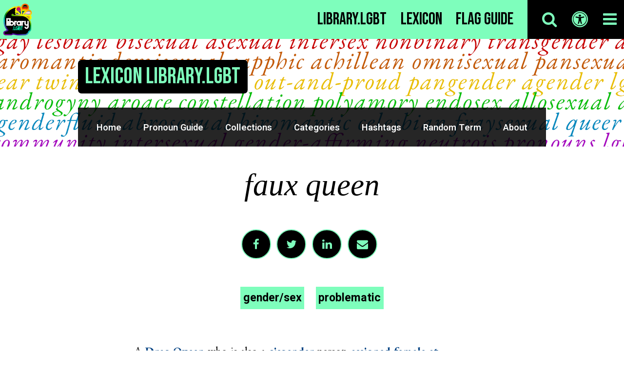

--- FILE ---
content_type: text/html; charset=UTF-8
request_url: https://lexicon.library.lgbt/definitions/faux-queen/
body_size: 8979
content:
<head>
<meta property="og:title" content="faux queen | definition by Lexicon Library.LGBT" />
       <meta property="og:image" content="https://lexicon.library.lgbt/wp-content/uploads/sites/3/2022/02/flagheader-1.png" />

<meta property="og:description" content="" />
<meta property="og:sitename" content="Library.LGBT" />
<meta property="og:type" content="website" />

<meta property="twitter:title" content="faux queen | definition by Lexicon Library.LGBT" />
       <meta property="og:image" content="https://lexicon.library.lgbt/wp-content/uploads/sites/3/2022/02/flagheader-1.png" />

<meta property="twitter:description" content="" />

<head>
    <title>faux queen | definition by Lexicon Library.LGBT</title>
</head><meta name='robots' content='max-image-preview:large' />
<link rel="alternate" type="application/rss+xml" title="Lexicon Library.LGBT &raquo; faux queen Comments Feed" href="https://lexicon.library.lgbt/definitions/faux-queen/feed/" />
<link rel="alternate" title="oEmbed (JSON)" type="application/json+oembed" href="https://lexicon.library.lgbt/wp-json/oembed/1.0/embed?url=https%3A%2F%2Flexicon.library.lgbt%2Fdefinitions%2Ffaux-queen%2F" />
<link rel="alternate" title="oEmbed (XML)" type="text/xml+oembed" href="https://lexicon.library.lgbt/wp-json/oembed/1.0/embed?url=https%3A%2F%2Flexicon.library.lgbt%2Fdefinitions%2Ffaux-queen%2F&#038;format=xml" />
<style id='wp-img-auto-sizes-contain-inline-css' type='text/css'>
img:is([sizes=auto i],[sizes^="auto," i]){contain-intrinsic-size:3000px 1500px}
/*# sourceURL=wp-img-auto-sizes-contain-inline-css */
</style>
<style id='wp-emoji-styles-inline-css' type='text/css'>

	img.wp-smiley, img.emoji {
		display: inline !important;
		border: none !important;
		box-shadow: none !important;
		height: 1em !important;
		width: 1em !important;
		margin: 0 0.07em !important;
		vertical-align: -0.1em !important;
		background: none !important;
		padding: 0 !important;
	}
/*# sourceURL=wp-emoji-styles-inline-css */
</style>
<style id='wp-block-library-inline-css' type='text/css'>
:root{--wp-block-synced-color:#7a00df;--wp-block-synced-color--rgb:122,0,223;--wp-bound-block-color:var(--wp-block-synced-color);--wp-editor-canvas-background:#ddd;--wp-admin-theme-color:#007cba;--wp-admin-theme-color--rgb:0,124,186;--wp-admin-theme-color-darker-10:#006ba1;--wp-admin-theme-color-darker-10--rgb:0,107,160.5;--wp-admin-theme-color-darker-20:#005a87;--wp-admin-theme-color-darker-20--rgb:0,90,135;--wp-admin-border-width-focus:2px}@media (min-resolution:192dpi){:root{--wp-admin-border-width-focus:1.5px}}.wp-element-button{cursor:pointer}:root .has-very-light-gray-background-color{background-color:#eee}:root .has-very-dark-gray-background-color{background-color:#313131}:root .has-very-light-gray-color{color:#eee}:root .has-very-dark-gray-color{color:#313131}:root .has-vivid-green-cyan-to-vivid-cyan-blue-gradient-background{background:linear-gradient(135deg,#00d084,#0693e3)}:root .has-purple-crush-gradient-background{background:linear-gradient(135deg,#34e2e4,#4721fb 50%,#ab1dfe)}:root .has-hazy-dawn-gradient-background{background:linear-gradient(135deg,#faaca8,#dad0ec)}:root .has-subdued-olive-gradient-background{background:linear-gradient(135deg,#fafae1,#67a671)}:root .has-atomic-cream-gradient-background{background:linear-gradient(135deg,#fdd79a,#004a59)}:root .has-nightshade-gradient-background{background:linear-gradient(135deg,#330968,#31cdcf)}:root .has-midnight-gradient-background{background:linear-gradient(135deg,#020381,#2874fc)}:root{--wp--preset--font-size--normal:16px;--wp--preset--font-size--huge:42px}.has-regular-font-size{font-size:1em}.has-larger-font-size{font-size:2.625em}.has-normal-font-size{font-size:var(--wp--preset--font-size--normal)}.has-huge-font-size{font-size:var(--wp--preset--font-size--huge)}.has-text-align-center{text-align:center}.has-text-align-left{text-align:left}.has-text-align-right{text-align:right}.has-fit-text{white-space:nowrap!important}#end-resizable-editor-section{display:none}.aligncenter{clear:both}.items-justified-left{justify-content:flex-start}.items-justified-center{justify-content:center}.items-justified-right{justify-content:flex-end}.items-justified-space-between{justify-content:space-between}.screen-reader-text{border:0;clip-path:inset(50%);height:1px;margin:-1px;overflow:hidden;padding:0;position:absolute;width:1px;word-wrap:normal!important}.screen-reader-text:focus{background-color:#ddd;clip-path:none;color:#444;display:block;font-size:1em;height:auto;left:5px;line-height:normal;padding:15px 23px 14px;text-decoration:none;top:5px;width:auto;z-index:100000}html :where(.has-border-color){border-style:solid}html :where([style*=border-top-color]){border-top-style:solid}html :where([style*=border-right-color]){border-right-style:solid}html :where([style*=border-bottom-color]){border-bottom-style:solid}html :where([style*=border-left-color]){border-left-style:solid}html :where([style*=border-width]){border-style:solid}html :where([style*=border-top-width]){border-top-style:solid}html :where([style*=border-right-width]){border-right-style:solid}html :where([style*=border-bottom-width]){border-bottom-style:solid}html :where([style*=border-left-width]){border-left-style:solid}html :where(img[class*=wp-image-]){height:auto;max-width:100%}:where(figure){margin:0 0 1em}html :where(.is-position-sticky){--wp-admin--admin-bar--position-offset:var(--wp-admin--admin-bar--height,0px)}@media screen and (max-width:600px){html :where(.is-position-sticky){--wp-admin--admin-bar--position-offset:0px}}
/*wp_block_styles_on_demand_placeholder:696bdb725b3fc*/
/*# sourceURL=wp-block-library-inline-css */
</style>
<style id='classic-theme-styles-inline-css' type='text/css'>
/*! This file is auto-generated */
.wp-block-button__link{color:#fff;background-color:#32373c;border-radius:9999px;box-shadow:none;text-decoration:none;padding:calc(.667em + 2px) calc(1.333em + 2px);font-size:1.125em}.wp-block-file__button{background:#32373c;color:#fff;text-decoration:none}
/*# sourceURL=/wp-includes/css/classic-themes.min.css */
</style>
<link rel="https://api.w.org/" href="https://lexicon.library.lgbt/wp-json/" /><link rel="alternate" title="JSON" type="application/json" href="https://lexicon.library.lgbt/wp-json/wp/v2/definitions/2332" /><link rel="EditURI" type="application/rsd+xml" title="RSD" href="https://lexicon.library.lgbt/xmlrpc.php?rsd" />
<meta name="generator" content="WordPress 6.9" />
<link rel="canonical" href="https://lexicon.library.lgbt/definitions/faux-queen/" />
<link rel='shortlink' href='https://lexicon.library.lgbt/?p=2332' />
<style type="text/css" id="custom-background-css">
body.custom-background { background-image: url("https://lexicon.library.lgbt/wp-content/uploads/sites/3/2022/02/flagheader-1.png"); background-position: left top; background-size: auto; background-repeat: repeat; background-attachment: scroll; }
</style>
	<link rel="icon" href="https://lexicon.library.lgbt/wp-content/uploads/sites/3/2022/01/cropped-LIBRARY-VARIATION-pink-32x32.png" sizes="32x32" />
<link rel="icon" href="https://lexicon.library.lgbt/wp-content/uploads/sites/3/2022/01/cropped-LIBRARY-VARIATION-pink-192x192.png" sizes="192x192" />
<link rel="apple-touch-icon" href="https://lexicon.library.lgbt/wp-content/uploads/sites/3/2022/01/cropped-LIBRARY-VARIATION-pink-180x180.png" />
<meta name="msapplication-TileImage" content="https://lexicon.library.lgbt/wp-content/uploads/sites/3/2022/01/cropped-LIBRARY-VARIATION-pink-270x270.png" />

<link rel="preconnect" href="https://fonts.googleapis.com">
<link rel="preconnect" href="https://fonts.gstatic.com" crossorigin>
<link href="https://fonts.googleapis.com/css2?family=Bebas+Neue&family=EB+Garamond:ital,wght@0,400;0,500;0,600;0,700;0,800;1,400;1,500;1,600;1,700;1,800&family=Heebo:wght@100;200;300;400;500;600;700;800;900&display=swap" rel="stylesheet">

<link href="https://lexicon.library.lgbt/wp-content/themes/LibraryLGBT%20-%202022/library22parent/style.css" rel = "stylesheet">

<link href="https://lexicon.library.lgbt/wp-content/themes/LibraryLGBT%20-%202022/library22parent/style-landscape.css" rel = "stylesheet" media="screen and (orientation: landscape) and (min-width: 1000px)">

<link href="https://lexicon.library.lgbt/wp-content/themes/LibraryLGBT%20-%202022/library22parent/style-portrait.css" rel = "stylesheet" media="screen and (orientation: landscape) and (max-width: 1000px), screen and (orientation:portrait)">

<link href="https://lexicon.library.lgbt/wp-content/themes/LibraryLGBT%20-%202022/library22parent/style-print.css" rel = "stylesheet" media="print">

<link href="https://lexicon.library.lgbt/wp-content/themes/LibraryLGBT%20-%202022/lexicon22/var.css" rel = "stylesheet" media="screen">

<link href="https://lexicon.library.lgbt/wp-content/themes/LibraryLGBT%20-%202022/library22parent/blocks/basic-landscape.css" rel = "stylesheet" media="screen and (orientation: landscape) and (min-width: 1000px)">
<link href="https://lexicon.library.lgbt/wp-content/themes/LibraryLGBT%20-%202022/library22parent/blocks/basic-landscape-mobile.css" rel = "stylesheet" media="screen and (orientation: landscape) and (max-width: 1000px), screen and (orientation:portrait)">


 <meta name="viewport" content="width=device-width, initial-scale=1">
 <script src="https://ajax.googleapis.com/ajax/libs/jquery/3.5.1/jquery.min.js"></script>
<link rel="stylesheet" href="https://cdnjs.cloudflare.com/ajax/libs/font-awesome/4.7.0/css/font-awesome.min.css">

                            
        <body onload="
switch_fontfamilystyle('fontfamily-default');
switch_fontsizestyle('fontsize-1x4em');
switch_spacingstyle('spacing-normal');
switch_explicitstyle('explicit-hidden');
switch_printstyle('print-standard');
switch_searchviewstyle('searchview-full');
switch_contrastmodestyle('contrastmode-standard');
">
<script>
    // *** TO BE CUSTOMISED ***

var fontsizestyle_fontsizecookie_name = "fontsizestyle" ;
var fontsizestyle_cookie_duration = 30 ;
var fontsizestyle_domain = "library.lgbt" ;

// *** END OF CUSTOMISABLE SECTION ***
// You do not need to customise anything below this line

function switch_fontsizestyle ( fontsizecss_title )
{
// You may use this script on your site free of charge provided
// you do not remove this notice or the URL below. Script from
// https://www.thesitewizard.com/javascripts/change-style-sheets.shtml
  var xfontsizex, fontsizelink_tag ;
  for (xfontsizex = 0, fontsizelink_tag = document.getElementsByClassName("stylesheet-fontsize-choose") ;
    xfontsizex < fontsizelink_tag.length ; xfontsizex++ ) {
    if ((fontsizelink_tag[xfontsizex].rel.indexOf( "stylesheet" ) != -1) &&
      fontsizelink_tag[xfontsizex].title) {
      fontsizelink_tag[xfontsizex].disabled = true ;
      if (fontsizelink_tag[xfontsizex].title == fontsizecss_title) {
        fontsizelink_tag[xfontsizex].disabled = false ;
      }
    }
    set_fontsizecookie( fontsizestyle_fontsizecookie_name, fontsizecss_title,
      fontsizestyle_cookie_duration, fontsizestyle_domain );
  }
}
function set_fontsizestyle_from_cookie()
{
  var fontsizecss_title = get_cookie( fontsizestyle_fontsizecookie_name );
  if (fontsizecss_title.length) {
    switch_fontsizestyle( fontsizecss_title );
  }
}
function set_fontsizecookie ( fontsizecookie_name, fontsizecookie_value,
    lifespan_in_days, valid_domain )
{
    // https://www.thesitewizard.com/javascripts/cookies.shtml
    var fontsizedomain_string = valid_domain ?
                       ("; domain=" + valid_domain) : '' ;
    document.cookie = fontsizecookie_name +
                       "=" + encodeURIComponent( fontsizecookie_value ) +
                       "; max-age=" + 60 * 60 *
                       24 * lifespan_in_days +
                       "; path=/" + fontsizedomain_string ;
}

</script><script>
    // *** TO BE CUSTOMISED ***

var contrastmodestyle_contrastmodecookie_name = "contrastmodestyle" ;
var contrastmodestyle_cookie_duration = 30 ;
var contrastmodestyle_domain = "library.lgbt" ;

// *** END OF CUSTOMISABLE SECTION ***
// You do not need to customise anything below this line

function switch_contrastmodestyle ( contrastmodecss_title )
{
// You may use this script on your site free of charge provided
// you do not remove this notice or the URL below. Script from
// https://www.thesitewizard.com/javascripts/change-style-sheets.shtml
  var xcontrastmodex, contrastmodelink_tag ;
  for (xcontrastmodex = 0, contrastmodelink_tag = document.getElementsByClassName("stylesheet-contrastmode-choose") ;
    xcontrastmodex < contrastmodelink_tag.length ; xcontrastmodex++ ) {
    if ((contrastmodelink_tag[xcontrastmodex].rel.indexOf( "stylesheet" ) != -1) &&
      contrastmodelink_tag[xcontrastmodex].title) {
      contrastmodelink_tag[xcontrastmodex].disabled = true ;
      if (contrastmodelink_tag[xcontrastmodex].title == contrastmodecss_title) {
        contrastmodelink_tag[xcontrastmodex].disabled = false ;
      }
    }
    set_contrastmodecookie( contrastmodestyle_contrastmodecookie_name, contrastmodecss_title,
      contrastmodestyle_cookie_duration, contrastmodestyle_domain );
  }
}
function set_contrastmodestyle_from_cookie()
{
  var contrastmodecss_title = get_cookie( contrastmodestyle_contrastmodecookie_name );
  if (contrastmodecss_title.length) {
    switch_contrastmodestyle( contrastmodecss_title );
  }
}
function set_contrastmodecookie ( contrastmodecookie_name, contrastmodecookie_value,
    lifespan_in_days, valid_domain )
{
    // https://www.thesitewizard.com/javascripts/cookies.shtml
    var contrastmodedomain_string = valid_domain ?
                       ("; domain=" + valid_domain) : '' ;
    document.cookie = contrastmodecookie_name +
                       "=" + encodeURIComponent( contrastmodecookie_value ) +
                       "; max-age=" + 60 * 60 *
                       24 * lifespan_in_days +
                       "; path=/" + contrastmodedomain_string ;
}

</script><script>
    // *** TO BE CUSTOMISED ***

var fontfamilystyle_fontfamilycookie_name = "fontfamilystyle" ;
var fontfamilystyle_cookie_duration = 30 ;
var fontfamilystyle_domain = "library.lgbt" ;

// *** END OF CUSTOMISABLE SECTION ***
// You do not need to customise anything below this line

function switch_fontfamilystyle ( fontfamilycss_title )
{
// You may use this script on your site free of charge provided
// you do not remove this notice or the URL below. Script from
// https://www.thesitewizard.com/javascripts/change-style-sheets.shtml
  var xfontfamilyx, fontfamilylink_tag ;
  for (xfontfamilyx = 0, fontfamilylink_tag = document.getElementsByClassName("stylesheet-fontfamily-choose") ;
    xfontfamilyx < fontfamilylink_tag.length ; xfontfamilyx++ ) {
    if ((fontfamilylink_tag[xfontfamilyx].rel.indexOf( "stylesheet" ) != -1) &&
      fontfamilylink_tag[xfontfamilyx].title) {
      fontfamilylink_tag[xfontfamilyx].disabled = true ;
      if (fontfamilylink_tag[xfontfamilyx].title == fontfamilycss_title) {
        fontfamilylink_tag[xfontfamilyx].disabled = false ;
      }
    }
    set_fontfamilycookie( fontfamilystyle_fontfamilycookie_name, fontfamilycss_title,
      fontfamilystyle_cookie_duration, fontfamilystyle_domain );
  }
}
function set_fontfamilystyle_from_cookie()
{
  var fontfamilycss_title = get_cookie( fontfamilystyle_fontfamilycookie_name );
  if (fontfamilycss_title.length) {
    switch_fontfamilystyle( fontfamilycss_title );
  }
}
function set_fontfamilycookie ( fontfamilycookie_name, fontfamilycookie_value,
    lifespan_in_days, valid_domain )
{
    // https://www.thesitewizard.com/javascripts/cookies.shtml
    var fontfamilydomain_string = valid_domain ?
                       ("; domain=" + valid_domain) : '' ;
    document.cookie = fontfamilycookie_name +
                       "=" + encodeURIComponent( fontfamilycookie_value ) +
                       "; max-age=" + 60 * 60 *
                       24 * lifespan_in_days +
                       "; path=/" + fontfamilydomain_string ;
}

</script><script>
    // *** TO BE CUSTOMISED ***

var spacingstyle_spacingcookie_name = "spacingstyle" ;
var spacingstyle_cookie_duration = 30 ;
var spacingstyle_domain = "library.lgbt" ;

// *** END OF CUSTOMISABLE SECTION ***
// You do not need to customise anything below this line

function switch_spacingstyle ( spacingcss_title )
{
// You may use this script on your site free of charge provided
// you do not remove this notice or the URL below. Script from
// https://www.thesitewizard.com/javascripts/change-style-sheets.shtml
  var xspacingx, spacinglink_tag ;
  for (xspacingx = 0, spacinglink_tag = document.getElementsByClassName("stylesheet-spacing-choose") ;
    xspacingx < spacinglink_tag.length ; xspacingx++ ) {
    if ((spacinglink_tag[xspacingx].rel.indexOf( "stylesheet" ) != -1) &&
      spacinglink_tag[xspacingx].title) {
      spacinglink_tag[xspacingx].disabled = true ;
      if (spacinglink_tag[xspacingx].title == spacingcss_title) {
        spacinglink_tag[xspacingx].disabled = false ;
      }
    }
    set_spacingcookie( spacingstyle_spacingcookie_name, spacingcss_title,
      spacingstyle_cookie_duration, spacingstyle_domain );
  }
}
function set_spacingstyle_from_cookie()
{
  var spacingcss_title = get_cookie( spacingstyle_spacingcookie_name );
  if (spacingcss_title.length) {
    switch_spacingstyle( spacingcss_title );
  }
}
function set_spacingcookie ( spacingcookie_name, spacingcookie_value,
    lifespan_in_days, valid_domain )
{
    // https://www.thesitewizard.com/javascripts/cookies.shtml
    var spacingdomain_string = valid_domain ?
                       ("; domain=" + valid_domain) : '' ;
    document.cookie = spacingcookie_name +
                       "=" + encodeURIComponent( spacingcookie_value ) +
                       "; max-age=" + 60 * 60 *
                       24 * lifespan_in_days +
                       "; path=/" + spacingdomain_string ;
}

</script><script>
    // *** TO BE CUSTOMISED ***

var printstyle_printcookie_name = "printstyle" ;
var printstyle_cookie_duration = 30 ;
var printstyle_domain = "library.lgbt" ;

// *** END OF CUSTOMISABLE SECTION ***
// You do not need to customise anything below this line

function switch_printstyle ( printcss_title )
{
// You may use this script on your site free of charge provided
// you do not remove this notice or the URL below. Script from
// https://www.thesitewizard.com/javascripts/change-style-sheets.shtml
  var xprintx, printlink_tag ;
  for (xprintx = 0, printlink_tag = document.getElementsByClassName("stylesheet-print-choose") ;
    xprintx < printlink_tag.length ; xprintx++ ) {
    if ((printlink_tag[xprintx].rel.indexOf( "stylesheet" ) != -1) &&
      printlink_tag[xprintx].title) {
      printlink_tag[xprintx].disabled = true ;
      if (printlink_tag[xprintx].title == printcss_title) {
        printlink_tag[xprintx].disabled = false ;
      }
    }
    set_printcookie( printstyle_printcookie_name, printcss_title,
      printstyle_cookie_duration, printstyle_domain );
  }
}
function set_printstyle_from_cookie()
{
  var printcss_title = get_cookie( printstyle_printcookie_name );
  if (printcss_title.length) {
    switch_printstyle( printcss_title );
  }
}
function set_printcookie ( printcookie_name, printcookie_value,
    lifespan_in_days, valid_domain )
{
    // https://www.thesitewizard.com/javascripts/cookies.shtml
    var printdomain_string = valid_domain ?
                       ("; domain=" + valid_domain) : '' ;
    document.cookie = printcookie_name +
                       "=" + encodeURIComponent( printcookie_value ) +
                       "; max-age=" + 60 * 60 *
                       24 * lifespan_in_days +
                       "; path=/" + printdomain_string ;
}

</script><script>
    // *** TO BE CUSTOMISED ***

var explicitstyle_explicitcookie_name = "explicitstyle" ;
var explicitstyle_cookie_duration = 30 ;
var explicitstyle_domain = "library.lgbt" ;

// *** END OF CUSTOMISABLE SECTION ***
// You do not need to customise anything below this line

function switch_explicitstyle ( explicitcss_title )
{
// You may use this script on your site free of charge provided
// you do not remove this notice or the URL below. Script from
// https://www.thesitewizard.com/javascripts/change-style-sheets.shtml
  var xexplicitx, explicitlink_tag ;
  for (xexplicitx = 0, explicitlink_tag = document.getElementsByClassName("stylesheet-explicit-choose") ;
    xexplicitx < explicitlink_tag.length ; xexplicitx++ ) {
    if ((explicitlink_tag[xexplicitx].rel.indexOf( "stylesheet" ) != -1) &&
      explicitlink_tag[xexplicitx].title) {
      explicitlink_tag[xexplicitx].disabled = true ;
      if (explicitlink_tag[xexplicitx].title == explicitcss_title) {
        explicitlink_tag[xexplicitx].disabled = false ;
      }
    }
    set_explicitcookie( explicitstyle_explicitcookie_name, explicitcss_title,
      explicitstyle_cookie_duration, explicitstyle_domain );
  }
}
function set_explicitstyle_from_cookie()
{
  var explicitcss_title = get_cookie( explicitstyle_explicitcookie_name );
  if (explicitcss_title.length) {
    switch_explicitstyle( explicitcss_title );
  }
}
function set_explicitcookie ( explicitcookie_name, explicitcookie_value,
    lifespan_in_days, valid_domain )
{
    // https://www.thesitewizard.com/javascripts/cookies.shtml
    var explicitdomain_string = valid_domain ?
                       ("; domain=" + valid_domain) : '' ;
    document.cookie = explicitcookie_name +
                       "=" + encodeURIComponent( explicitcookie_value ) +
                       "; max-age=" + 60 * 60 *
                       24 * lifespan_in_days +
                       "; path=/" + explicitdomain_string ;
}

</script>
<script>
    // *** TO BE CUSTOMISED ***

var explicitstyle_explicitcookie_name = "explicitstyle" ;
var explicitstyle_cookie_duration = 30 ;
var explicitstyle_domain = "library.lgbt" ;

// *** END OF CUSTOMISABLE SECTION ***
// You do not need to customise anything below this line

function switch_explicitstyle ( explicitcss_title )
{
// You may use this script on your site free of charge provided
// you do not remove this notice or the URL below. Script from
// https://www.thesitewizard.com/javascripts/change-style-sheets.shtml
  var xexplicitx, explicitlink_tag ;
  for (xexplicitx = 0, explicitlink_tag = document.getElementsByClassName("stylesheet-explicit-choose") ;
    xexplicitx < explicitlink_tag.length ; xexplicitx++ ) {
    if ((explicitlink_tag[xexplicitx].rel.indexOf( "stylesheet" ) != -1) &&
      explicitlink_tag[xexplicitx].title) {
      explicitlink_tag[xexplicitx].disabled = true ;
      if (explicitlink_tag[xexplicitx].title == explicitcss_title) {
        explicitlink_tag[xexplicitx].disabled = false ;
      }
    }
    set_explicitcookie( explicitstyle_explicitcookie_name, explicitcss_title,
      explicitstyle_cookie_duration, explicitstyle_domain );
  }
}
function set_explicitstyle_from_cookie()
{
  var explicitcss_title = get_cookie( explicitstyle_explicitcookie_name );
  if (explicitcss_title.length) {
    switch_explicitstyle( explicitcss_title );
  }
}
function set_explicitcookie ( explicitcookie_name, explicitcookie_value,
    lifespan_in_days, valid_domain )
{
    // https://www.thesitewizard.com/javascripts/cookies.shtml
    var explicitdomain_string = valid_domain ?
                       ("; domain=" + valid_domain) : '' ;
    document.cookie = explicitcookie_name +
                       "=" + encodeURIComponent( explicitcookie_value ) +
                       "; max-age=" + 60 * 60 *
                       24 * lifespan_in_days +
                       "; path=/" + explicitdomain_string ;
}

</script>
<script>
    // *** TO BE CUSTOMISED ***

var searchviewstyle_searchviewcookie_name = "searchviewstyle" ;
var searchviewstyle_cookie_duration = 30 ;
var searchviewstyle_domain = "library.lgbt" ;

// *** END OF CUSTOMISABLE SECTION ***
// You do not need to customise anything below this line

function switch_searchviewstyle ( searchviewcss_title )
{
// You may use this script on your site free of charge provided
// you do not remove this notice or the URL below. Script from
// https://www.thesitewizard.com/javascripts/change-style-sheets.shtml
  var xsearchviewx, searchviewlink_tag ;
  for (xsearchviewx = 0, searchviewlink_tag = document.getElementsByClassName("stylesheet-searchview-choose") ;
    xsearchviewx < searchviewlink_tag.length ; xsearchviewx++ ) {
    if ((searchviewlink_tag[xsearchviewx].rel.indexOf( "stylesheet" ) != -1) &&
      searchviewlink_tag[xsearchviewx].title) {
      searchviewlink_tag[xsearchviewx].disabled = true ;
      if (searchviewlink_tag[xsearchviewx].title == searchviewcss_title) {
        searchviewlink_tag[xsearchviewx].disabled = false ;
      }
    }
    set_searchviewcookie( searchviewstyle_searchviewcookie_name, searchviewcss_title,
      searchviewstyle_cookie_duration, searchviewstyle_domain );
  }
}
function set_searchviewstyle_from_cookie()
{
  var searchviewcss_title = get_cookie( searchviewstyle_searchviewcookie_name );
  if (searchviewcss_title.length) {
    switch_searchviewstyle( searchviewcss_title );
  }
}
function set_searchviewcookie ( searchviewcookie_name, searchviewcookie_value,
    lifespan_in_days, valid_domain )
{
    // https://www.thesitewizard.com/javascripts/cookies.shtml
    var searchviewdomain_string = valid_domain ?
                       ("; domain=" + valid_domain) : '' ;
    document.cookie = searchviewcookie_name +
                       "=" + encodeURIComponent( searchviewcookie_value ) +
                       "; max-age=" + 60 * 60 *
                       24 * lifespan_in_days +
                       "; path=/" + searchviewdomain_string ;
}

</script>
<script>
    // *** TO BE CUSTOMISED ***

var searchviewstyle_searchviewcookie_name = "searchviewstyle" ;
var searchviewstyle_cookie_duration = 30 ;
var searchviewstyle_domain = "library.lgbt" ;

// *** END OF CUSTOMISABLE SECTION ***
// You do not need to customise anything below this line

function switch_searchviewstyle ( searchviewcss_title )
{
// You may use this script on your site free of charge provided
// you do not remove this notice or the URL below. Script from
// https://www.thesitewizard.com/javascripts/change-style-sheets.shtml
  var xsearchviewx, searchviewlink_tag ;
  for (xsearchviewx = 0, searchviewlink_tag = document.getElementsByClassName("stylesheet-searchview-choose") ;
    xsearchviewx < searchviewlink_tag.length ; xsearchviewx++ ) {
    if ((searchviewlink_tag[xsearchviewx].rel.indexOf( "stylesheet" ) != -1) &&
      searchviewlink_tag[xsearchviewx].title) {
      searchviewlink_tag[xsearchviewx].disabled = true ;
      if (searchviewlink_tag[xsearchviewx].title == searchviewcss_title) {
        searchviewlink_tag[xsearchviewx].disabled = false ;
      }
    }
    set_searchviewcookie( searchviewstyle_searchviewcookie_name, searchviewcss_title,
      searchviewstyle_cookie_duration, searchviewstyle_domain );
  }
}
function set_searchviewstyle_from_cookie()
{
  var searchviewcss_title = get_cookie( searchviewstyle_searchviewcookie_name );
  if (searchviewcss_title.length) {
    switch_searchviewstyle( searchviewcss_title );
  }
}
function set_searchviewcookie ( searchviewcookie_name, searchviewcookie_value,
    lifespan_in_days, valid_domain )
{
    // https://www.thesitewizard.com/javascripts/cookies.shtml
    var searchviewdomain_string = valid_domain ?
                       ("; domain=" + valid_domain) : '' ;
    document.cookie = searchviewcookie_name +
                       "=" + encodeURIComponent( searchviewcookie_value ) +
                       "; max-age=" + 60 * 60 *
                       24 * lifespan_in_days +
                       "; path=/" + searchviewdomain_string ;
}

</script>
<script src="https://lexicon.library.lgbt/wp-content/themes/LibraryLGBT%20-%202022/library22parent/blocks/scripts/floatingmenu.js"></script>
<script src="https://lexicon.library.lgbt/wp-content/themes/LibraryLGBT%20-%202022/library22parent/blocks/scripts/gototop.js"></script>

<link href="https://lexicon.library.lgbt/wp-content/themes/LibraryLGBT%20-%202022/library22parent/blocks/navigation.css" rel = "stylesheet" media="screen and (orientation: landscape) and (min-width: 1000px)">

<div id="absolutetop"></div>
<div class="onlyportrait library-navigation-breaker"></div>
<div class="library-navigation-standard">
<link href="https://lexicon.library.lgbt/wp-content/themes/LibraryLGBT%20-%202022/library22parent/blocks/navigation/navigation-standard-top.css" rel = "stylesheet" media="screen and (orientation: landscape) and (min-width: 1000px)">

<div class="library-navigation-standard-top onlylandscape">
    <div class="library-navigation-standard-logo"></div>
    <div class="library-navigation-standard-sites">
            
        <div class="menu-library-network-container"><ul id="menu-library-network" class="menu"><li id="menu-item-5" class="menu-item menu-item-type-custom menu-item-object-custom menu-item-home menu-item-5"><a href="https://library.lgbt">Library.LGBT</a></li>
<li id="menu-item-4" class="menu-item menu-item-type-custom menu-item-object-custom menu-item-4"><a href="https://lexicon.library.lgbt">Lexicon</a></li>
<li id="menu-item-160" class="menu-item menu-item-type-custom menu-item-object-custom menu-item-160"><a href="https://flag.library.lgbt">Flag Guide</a></li>
</ul></div>        
                
    </div>
    <div class="library-navigation-standard-icons">
        <ul>
            <li onClick="expandSearch()"><i class="fa fa-search"></i></li>
            <li onClick="expandAccess()"><i class="fa fa-universal-access"></i></li>
            <li onClick="expandMenu()"><i class="fa fa-bars"></i></li>
        </ul>
    </div>
</div><link href="https://lexicon.library.lgbt/wp-content/themes/LibraryLGBT%20-%202022/library22parent/blocks/navigation/navigation-standard-bottom.css" rel = "stylesheet" media="screen and (orientation: landscape) and (min-width: 1000px)">


<div class="library-navigation-standard-bottom onlylandscape" style="background-image: url('https://lexicon.library.lgbt/wp-content/uploads/sites/3/2022/02/flagheader-1.png');">
        <div class="library-navigation-standard-bottom-menu-sitetitle">
<span>Lexicon Library.LGBT</span>
        </div>
    <div class="library-navigation-standard-bottom-menu">
<div class="menu-main-menu-container"><ul id="menu-main-menu" class="menu"><li id="menu-item-5169" class="menu-item menu-item-type-post_type menu-item-object-page menu-item-home menu-item-5169"><a href="https://lexicon.library.lgbt/">Home</a></li>
<li id="menu-item-5174" class="menu-item menu-item-type-post_type menu-item-object-page menu-item-5174"><a href="https://lexicon.library.lgbt/pronoun-guide/">Pronoun Guide</a></li>
<li id="menu-item-5171" class="menu-item menu-item-type-post_type menu-item-object-page menu-item-5171"><a href="https://lexicon.library.lgbt/collections/">Collections</a></li>
<li id="menu-item-5175" class="menu-item menu-item-type-post_type menu-item-object-page menu-item-5175"><a href="https://lexicon.library.lgbt/wordgrouping/">Categories</a></li>
<li id="menu-item-5173" class="menu-item menu-item-type-post_type menu-item-object-page menu-item-5173"><a href="https://lexicon.library.lgbt/hashtags/">Hashtags</a></li>
<li id="menu-item-5172" class="menu-item menu-item-type-post_type menu-item-object-page menu-item-5172"><a href="https://lexicon.library.lgbt/random/">Random Term</a></li>
<li id="menu-item-5170" class="menu-item menu-item-type-post_type menu-item-object-page menu-item-5170"><a href="https://lexicon.library.lgbt/about/">About</a></li>
</ul></div></div>
</div></div>
<div id="topanchor"></div>

<link href="https://lexicon.library.lgbt/wp-content/themes/LibraryLGBT%20-%202022/library22parent/blocks/navigation/floatingmenu/floatingmenu.css" rel = "stylesheet" media="screen and (orientation: landscape) and (min-width: 1000px)">
<link href="https://lexicon.library.lgbt/wp-content/themes/LibraryLGBT%20-%202022/library22parent/blocks/navigation/floatingmenu/floatingmenu-mobile.css" rel = "stylesheet" media="screen and (orientation: landscape) and (max-width: 1000px), screen and (orientation:portrait)">


<div class="library-navigation-floatingmenu" id="TheFloatingMenu">
    <div class="library-navigation-floatingmenu-logo"></div>
    <div class="library-navigation-floatingmenu-icons">
                <ul>
            <li onClick="expandSearch()"><i class="fa fa-search"></i></li>
            <li onClick="expandAccess()"><i class="fa fa-universal-access"></i></li>
            <li onClick="expandMenu()"><i class="fa fa-bars"></i></li>
        </ul>
    </div>
</div>

<style>

</style>
<link href="https://lexicon.library.lgbt/wp-content/themes/LibraryLGBT%20-%202022/library22parent/blocks/navigation/searchoverlay/search.css" rel = "stylesheet" media="screen and (orientation: landscape) and (min-width: 1000px)">
<link href="https://lexicon.library.lgbt/wp-content/themes/LibraryLGBT%20-%202022/library22parent/blocks/navigation/searchoverlay/search-mobile.css" rel = "stylesheet" media="screen and (orientation: landscape) and (max-width: 1000px), screen and (orientation:portrait)">

<div class="library-search-overlay library-search-overlay-hidden" id="TheSearchOverlay">

    <div class="library-search-overlay-inside">
            <div class="library-search-overlay-exit" onClick="expandSearch()"><i class="fa fa-times"></i></div>
            <div class="library-search-overlay-inside-searchcontainer">
                    <div class="library-search-overlay-inside-title">
                    Search Lexicon Library.LGBT                    </div>
                <div class="library-search-overlay-inside-searchbox">
                <form action="/" method="get">
                <input type="text" name="s" id="search" value="" placeholder="Search" />
                <button type="submit" class="submitbutton"><i class="fa fa-search" alt="Search"></i></button>
                </form>
                </div>
            </div>
    </div>
</div>

<script>
function expandSearch() {
  var x = document.getElementById("TheSearchOverlay");
    x.classList.toggle("library-search-overlay-hidden");
    x.classList.toggle("library-search-overlay-shown");
}
</script>

<style>

</style><link href="https://lexicon.library.lgbt/wp-content/themes/LibraryLGBT%20-%202022/library22parent/blocks/navigation/accessoverlay/access.css" rel = "stylesheet" media="screen and (orientation: landscape) and (min-width: 1000px)">
<link href="https://lexicon.library.lgbt/wp-content/themes/LibraryLGBT%20-%202022/library22parent/blocks/navigation/accessoverlay/access-mobile.css" rel = "stylesheet" media="screen and (orientation: landscape) and (max-width: 1000px), screen and (orientation:portrait)">



<div class="library-access-overlay library-access-overlay-hidden" id="TheAccessOverlay">

    <div class="library-access-overlay-inside">
            <div class="library-access-overlay-exit" onClick="expandAccess()"><i class="fa fa-times"></i></div>
            <div class="library-access-overlay-inside-accesscontainer">
                    <div class="library-access-overlay-inside-title">
Accessibility
                    </div>
                <div class="library-access-overlay-inside-accessbox">
       
       <div class="library-access-overlay-access-item">
                           <div class="library-access-overly-access-title">Text Size</div>
           <div class="library-access-overly-access-options">
               
            <link class="stylesheet-fontsize-choose" rel="alternate stylesheet" type="text/css" title="fontsize-1em" href="https://lexicon.library.lgbt/wp-content/themes/LibraryLGBT%20-%202022/library22parent/accessibility/css/fontsize/fontsize-1em.css">
            <button type="button" onclick="switch_fontsizestyle('fontsize-1em');return false;" name="fontsize" value="fontsize-1em" id="fontsize-1em">Aa</button>
            
            <link class="stylesheet-fontsize-choose" rel="alternate stylesheet" type="text/css" title="fontsize-1x2em" href="https://lexicon.library.lgbt/wp-content/themes/LibraryLGBT%20-%202022/library22parent/accessibility/css/fontsize/fontsize-1x2em.css">
            <button type="button" onclick="switch_fontsizestyle('fontsize-1x2em');return false;" name="fontsize" value="fontsize-1x2em" id="fontsize-1x2em">Aa</button>
            
            <link class="stylesheet-fontsize-choose" rel="stylesheet" type="text/css" title="fontsize-1x4em" href="https://lexicon.library.lgbt/wp-content/themes/LibraryLGBT%20-%202022/library22parent/accessibility/css/fontsize/fontsize-1x4em.css">
            <button type="button" onclick="switch_fontsizestyle('fontsize-1x4em');return false;" name="fontsize" value="fontsize-1x4em" id="fontsize-1x4em">Aa</button>
            
            <link class="stylesheet-fontsize-choose" rel="alternate stylesheet" type="text/css" title="fontsize-1x8em" href="https://lexicon.library.lgbt/wp-content/themes/LibraryLGBT%20-%202022/library22parent/accessibility/css/fontsize/fontsize-1x8em.css">
            <button type="button" onclick="switch_fontsizestyle('fontsize-1x8em');return false;" name="fontsize" value="fontsize-1x8em" id="fontsize-1x8em">Aa</button>
            
            <link class="stylesheet-fontsize-choose" rel="alternate stylesheet" type="text/css" title="fontsize-2x2em" href="https://lexicon.library.lgbt/wp-content/themes/LibraryLGBT%20-%202022/library22parent/accessibility/css/fontsize/fontsize-2x2em.css">
            <button type="button" onclick="switch_fontsizestyle('fontsize-2x2em');return false;" name="fontsize" value="fontsize-2x2em" id="fontsize-2x2em">Aa</button>
               
           </div>                           <div class="library-access-overly-access-title">Font Style</div>
           <div class="library-access-overly-access-options">
               
<link class="stylesheet-fontfamily-choose" rel="stylesheet" type="text/css" title="fontfamily-default" href="https://lexicon.library.lgbt/wp-content/themes/LibraryLGBT%20-%202022/library22parent/accessibility/css/fontfamily/fontfamily-default.css">
<button type="button" onclick="switch_fontfamilystyle('fontfamily-default');return false;" name="fontfamily" value="fontfamily-default" id="fontfamily-default">Default</button>

<link class="stylesheet-fontfamily-choose" rel="stylesheet" type="text/css" title="fontfamily-sansserif" href="https://lexicon.library.lgbt/wp-content/themes/LibraryLGBT%20-%202022/library22parent/accessibility/css/fontfamily/fontfamily-sansserif.css">
<button type="button" onclick="switch_fontfamilystyle('fontfamily-sansserif');return false;" name="fontfamily" value="fontfamily-sansserif" id="fontfamily-sansserif">Sans Serif</button>

<link class="stylesheet-fontfamily-choose" rel="alternate stylesheet" type="text/css" title="fontfamily-serif" href="https://lexicon.library.lgbt/wp-content/themes/LibraryLGBT%20-%202022/library22parent/accessibility/css/fontfamily/fontfamily-serif.css">
<button type="button" onclick="switch_fontfamilystyle('fontfamily-serif');return false;" name="fontfamily" value="fontfamily-serif" id="fontfamily-serif">Serif</button>

<link class="stylesheet-fontfamily-choose" rel="alternate stylesheet" type="text/css" title="fontfamily-opendyslexic" href="https://lexicon.library.lgbt/wp-content/themes/LibraryLGBT%20-%202022/library22parent/accessibility/css/fontfamily/fontfamily-opendyslexic.css">
<button type="button" onclick="switch_fontfamilystyle('fontfamily-opendyslexic');return false;" name="fontfamily" value="fontfamily-opendyslexic" id="fontfamily-opendyslexic">Open Dyslexic</button>
               
           </div>                           <div class="library-access-overly-access-title">Mode</div>
           <div class="library-access-overly-access-options">
               
<link class="stylesheet-contrastmode-choose" rel="stylesheet" type="text/css" title="contrastmode-standard" href="https://lexicon.library.lgbt/wp-content/themes/LibraryLGBT%20-%202022/library22parent/accessibility/css/contrastmode/contrastmode-standard.css">
<button type="button" onclick="switch_contrastmodestyle('contrastmode-standard');return false;" name="contrastmode" value="contrastmode-standard" id="contrastmode-standard">Standard</button>

<link class="stylesheet-contrastmode-choose" rel="alternate stylesheet" type="text/css" title="contrastmode-dark" href="https://lexicon.library.lgbt/wp-content/themes/LibraryLGBT%20-%202022/library22parent/accessibility/css/contrastmode/contrastmode-dark.css">
<button type="button" onclick="switch_contrastmodestyle('contrastmode-dark');return false;" name="contrastmode" value="contrastmode-high" id="contrastmode-dark">Dark</button>

<link class="stylesheet-contrastmode-choose" rel="alternate stylesheet" type="text/css" title="contrastmode-high" href="https://lexicon.library.lgbt/wp-content/themes/LibraryLGBT%20-%202022/library22parent/accessibility/css/contrastmode/contrastmode-high.css">
<button type="button" onclick="switch_contrastmodestyle('contrastmode-high');return false;" name="contrastmode" value="contrastmode-high" id="contrastmode-high">High Contrast</button>
               
           </div>                           <div class="library-access-overly-access-title">Spacing</div>
           <div class="library-access-overly-access-options">
               
            <link class="stylesheet-spacing-choose" rel="alternate stylesheet" type="text/css" title="spacing-normal" href="https://lexicon.library.lgbt/wp-content/themes/LibraryLGBT%20-%202022/library22parent/accessibility/css/spacing/spacing-normal.css">
            <button type="button" onclick="switch_spacingstyle('spacing-normal');return false;" name="spacing" value="spacing-normal" id="spacing-normal">Standard</button>
            
            <link class="stylesheet-spacing-choose" rel="alternate stylesheet" type="text/css" title="spacing-125" href="https://lexicon.library.lgbt/wp-content/themes/LibraryLGBT%20-%202022/library22parent/accessibility/css/spacing/spacing-125.css">
            <button type="button" onclick="switch_spacingstyle('spacing-125');return false;" name="spacing" value="spacing-125" id="spacing-125">Wide Spacing</button>
               
           </div>                           <div class="library-access-overly-access-title">Mature Content</div>
           <div class="library-access-overly-access-options">
               
<link class="stylesheet-explicit-choose" rel="alternate stylesheet" type="text/css" title="explicit-hidden" href="https://lexicon.library.lgbt/wp-content/themes/LibraryLGBT%20-%202022/library22parent/accessibility/css/explicit/explicit-hidden.css">
<button type="button" onclick="switch_explicitstyle('explicit-hidden');return false;" name="explicit" value="explicit-hidden" id="explicit-hidden">Hide</button>

  <link class="stylesheet-explicit-choose" rel="alternate stylesheet" type="text/css" title="explicit-visible" href="https://lexicon.library.lgbt/wp-content/themes/LibraryLGBT%20-%202022/library22parent/accessibility/css/explicit/explicit-visible.css">
<button type="button" onclick="switch_explicitstyle('explicit-visible');return false;" name="explicit" value="explicit-visible" id="explicit-visible">Show</button>
               
           </div>       </div>             

    <button type="button" id="resetAllOptions" onclick="switch_spacingstyle('spacing-normal');switch_printstyle('print-standard');switch_explicitstyle('explicit-hidden');switch_fontfamilystyle('fontfamily-default');switch_contrastmodestyle('contrastmode-standard');switch_fontsizestyle('fontsize-1x4em');return false;">Reset All</button>
                    
                </div>
            </div>
    </div>
</div>
<script>
function expandAccess() {
  var x = document.getElementById("TheAccessOverlay");
    x.classList.toggle("library-access-overlay-hidden");
    x.classList.toggle("library-access-overlay-shown");
}
</script>
<style>

</style><link href="https://lexicon.library.lgbt/wp-content/themes/LibraryLGBT%20-%202022/library22parent/blocks/navigation/menuoverlay/menu.css" rel = "stylesheet" media="screen and (orientation: landscape) and (min-width: 1000px)">
<link href="https://lexicon.library.lgbt/wp-content/themes/LibraryLGBT%20-%202022/library22parent/blocks/navigation/menuoverlay/menu-mobile.css" rel = "stylesheet" media="screen and (orientation: landscape) and (max-width: 1000px), screen and (orientation:portrait)">


<div class="library-menu-overlay library-menu-overlay-hidden" id="TheMenuOverlay">

    <div class="library-menu-overlay-inside">
            <div class="library-menu-overlay-exit" onClick="expandMenu()"><i class="fa fa-times"></i></div>
            
            <div class="library-menu-overlay-inside-menucontainer">
                <div class="library-menu-overlay-inside-logo" style="background:url('https://lexicon.library.lgbt/wp-content/uploads/sites/3/2022/01/cropped-Lexicon-Square-1-800x800.png');"></div>
                <div class="library-menu-overlay-inside-menubox">
                    <div class="library-menu-overlay-inside-menubox-networkmenu">

<div class="menu-library-network-container"><ul id="menu-library-network-1" class="menu"><li class="menu-item menu-item-type-custom menu-item-object-custom menu-item-home menu-item-5"><a href="https://library.lgbt">Library.LGBT</a></li>
<li class="menu-item menu-item-type-custom menu-item-object-custom menu-item-4"><a href="https://lexicon.library.lgbt">Lexicon</a></li>
<li class="menu-item menu-item-type-custom menu-item-object-custom menu-item-160"><a href="https://flag.library.lgbt">Flag Guide</a></li>
</ul></div>

                    </div>
                    <div class="library-menu-overlay-inside-menubox-sitemenu">
<div class="menu-main-menu-container"><ul id="menu-main-menu-1" class="menu"><li class="menu-item menu-item-type-post_type menu-item-object-page menu-item-home menu-item-5169"><a href="https://lexicon.library.lgbt/">Home</a></li>
<li class="menu-item menu-item-type-post_type menu-item-object-page menu-item-5174"><a href="https://lexicon.library.lgbt/pronoun-guide/">Pronoun Guide</a></li>
<li class="menu-item menu-item-type-post_type menu-item-object-page menu-item-5171"><a href="https://lexicon.library.lgbt/collections/">Collections</a></li>
<li class="menu-item menu-item-type-post_type menu-item-object-page menu-item-5175"><a href="https://lexicon.library.lgbt/wordgrouping/">Categories</a></li>
<li class="menu-item menu-item-type-post_type menu-item-object-page menu-item-5173"><a href="https://lexicon.library.lgbt/hashtags/">Hashtags</a></li>
<li class="menu-item menu-item-type-post_type menu-item-object-page menu-item-5172"><a href="https://lexicon.library.lgbt/random/">Random Term</a></li>
<li class="menu-item menu-item-type-post_type menu-item-object-page menu-item-5170"><a href="https://lexicon.library.lgbt/about/">About</a></li>
</ul></div>                    </div>

                </div>
            </div>
    </div>
</div>
<script>
function expandMenu() {
  var x = document.getElementById("TheMenuOverlay");
    x.classList.toggle("library-menu-overlay-hidden");
    x.classList.toggle("library-menu-overlay-shown");
}
</script>

<style>

</style><link href="https://lexicon.library.lgbt/wp-content/themes/LibraryLGBT%20-%202022/lexicon22/blocks/page-definition.css" rel = "stylesheet" media="screen and (orientation: landscape) and (min-width: 1000px)">
<link href="https://lexicon.library.lgbt/wp-content/themes/LibraryLGBT%20-%202022/lexicon22/blocks/page-definition-mobile.css" rel = "stylesheet" media="screen and (orientation: landscape) and (max-width: 1000px), screen and (orientation:portrait)">
<div class="library-lexicon-definition-container">
<div class="library-lexicon-definition-header ">
    <div class="library-lexicon-definition-container-title">faux queen</div>
     
<link href="https://lexicon.library.lgbt/wp-content/themes/LibraryLGBT%20-%202022/library22parent/blocks/share.css" rel = "stylesheet" media="screen and (orientation: landscape) and (min-width: 1000px)">
<link href="https://lexicon.library.lgbt/wp-content/themes/LibraryLGBT%20-%202022/library22parent/blocks/share-mobile.css" rel = "stylesheet" media="screen and (orientation: landscape) and (max-width: 1000px), screen and (orientation:portrait)">

<div class="library-flag-share"><ul>
    <a href="https://www.facebook.com/sharer/sharer.php?u=https://lexicon.library.lgbt/definitions/faux-queen/" target="_blank"><li><i class="fa fa-facebook-f"></i></li></a>
    <a href="https://twitter.com/intent/tweet?text=Pride Flag Guide: faux queen&url=https://lexicon.library.lgbt/definitions/faux-queen/&via=Albany_Pride" target="_blank"><li><i class="fa fa-twitter"></i></li></a>
    <a href="https://www.linkedin.com/shareArticle?mini=true&url=https://lexicon.library.lgbt/definitions/faux-queen/&title=Pride Flag Guide: faux queen" target="_blank"><li><i class="fa fa-linkedin"></i></li></a>
    <a href="mailto:?subject=Shared from Library.LGBT: Pride Flag Guide - faux queen&amp;body=https://lexicon.library.lgbt/definitions/faux-queen/" target="_blank"><li><i class="fa fa-envelope"></i></li></a>
    </ul>
</div></div>
<div class="library-lexicon-definition-container-content librarybasic ">
               <div class="library-lexicon-definition-wordgroup">
        
    <a href="https://lexicon.library.lgbt/wordgrouping/gender" class="classification-gender">gender/sex</a><a href="https://lexicon.library.lgbt/wordgrouping/problematic" class="classification-problematic">problematic</a>    </div>
    <div class="library-lexicon-definition-content">
     
<p>A <a href="https://lexicon.library.lgbt/definitions/drag-queen/" data-type="definitions" data-id="1384">Drag Queen</a> who is also a <a href="https://lexicon.library.lgbt/definitions/cisgender/" data-type="definitions" data-id="1361">cisgender</a> person <a href="https://lexicon.library.lgbt/definitions/assigned-female-at-birth/" data-type="definitions" data-id="1320">assigned female at birth</a>.</p>



<p>The term has been dismissed as irrelevant and <a href="https://lexicon.library.lgbt/problematic/" data-type="page" data-id="2103">problematic</a> by many in the drag community, and should be used with caution, particularly when terms like <a href="https://lexicon.library.lgbt/definitions/bio-queen/" data-type="definitions" data-id="2852">bio queen</a> or <a href="https://lexicon.library.lgbt/definitions/male-king/" data-type="definitions" data-id="2848">female queen</a> are used, as it implies that a <a href="https://lexicon.library.lgbt/definitions/female-to-male/" data-type="definitions" data-id="2406">male-to-female</a> drag queen&#8217;s female identity is not really &#8216;female&#8217;.</p>



<p>A particular example of this controversy is present with RuPaul&#8217;s Drag Race, where neither <a href="https://lexicon.library.lgbt/definitions/trans-woman/" data-type="definitions" data-id="1463">trans women</a> or cisgender women are invited to participate, as they are considered &#8220;faux queens&#8221; rather than &#8220;drag queens&#8221;.</p>



<p>Despite this, many performers adopt and relish the <em>faux </em>identity.</p>
</div>
    

    <div class="library-lexicon-definition-moreterms">
                
                
        
                        

                        
                        
                        

                </div>

        <link href="https://lexicon.library.lgbt/wp-content/themes/LibraryLGBT%20-%202022/library22parent/blocks/content-hashtags.css" rel = "stylesheet" media="screen and (orientation: landscape) and (min-width: 1000px)">
<link href="https://lexicon.library.lgbt/wp-content/themes/LibraryLGBT%20-%202022/library22parent/blocks/content-hashtags-mobile.css" rel = "stylesheet" media="screen and (orientation: landscape) and (max-width: 1000px), screen and (orientation:portrait)">

                  
    

    <div class="library-flag-content-time">
        <p><b>Originally published: </b>4th December, 2020<br>
        <b>Last modified: </b>4th December, 2020        </p>
    </div>

</div></div>

<link href="https://lexicon.library.lgbt/wp-content/themes/LibraryLGBT%20-%202022/library22parent/blocks/footer.css" rel = "stylesheet" media="screen and (orientation: landscape) and (min-width: 1000px)">
<link href="https://lexicon.library.lgbt/wp-content/themes/LibraryLGBT%20-%202022/library22parent/blocks/footer-mobile.css" rel = "stylesheet" media="screen and (orientation: landscape) and (max-width: 1000px), screen and (orientation:portrait)">

<link href="https://lexicon.library.lgbt/wp-content/themes/LibraryLGBT%20-%202022/library22parent/blocks/gototop.css" rel = "stylesheet" media="screen and (orientation: landscape) and (min-width: 1000px)">
<link href="https://lexicon.library.lgbt/wp-content/themes/LibraryLGBT%20-%202022/library22parent/blocks/gototop-mobile.css" rel = "stylesheet" media="screen and (orientation: landscape) and (max-width: 1000px), screen and (orientation:portrait)">

<a href="#absolutetop"><div id="GoToTop"><i class="fa fa-arrow-up"></i></div></a>
<div class="library-footer-container">
    <div class="library-footer-networkmenu onlylandscape">
            
        <div class="menu-library-network-container"><ul id="menu-library-network-2" class="menu"><li class="menu-item menu-item-type-custom menu-item-object-custom menu-item-home menu-item-5"><a href="https://library.lgbt">Library.LGBT</a></li>
<li class="menu-item menu-item-type-custom menu-item-object-custom menu-item-4"><a href="https://lexicon.library.lgbt">Lexicon</a></li>
<li class="menu-item menu-item-type-custom menu-item-object-custom menu-item-160"><a href="https://flag.library.lgbt">Flag Guide</a></li>
</ul></div>        
            </div>
    <div class="library-footer-library-about">
        <div class="library-footer-library-about-image"></div>
        <div class="library-footer-library-about-text"><p>Library.LGBT is an online resource surrounding Queer/LGBTQIA+ information, topics, health, history, and culture, and is an initiative of Albany Pride.

Library.LGBT hopes to offer information that is valuable to both Queer and non-Queer people alike, to better understand our community, the identities within them, and our long and varied history. We want to provide information that is reliable and relevant, and above all, free to access and use.</p></div>
        <div class="library-footer-library-about-menu">
                        
        <div class="menu-library-about-container"><ul id="menu-library-about" class="menu"><li id="menu-item-273" class="menu-item menu-item-type-post_type menu-item-object-page menu-item-273"><a href="https://library.lgbt/about/">About</a></li>
<li id="menu-item-274" class="menu-item menu-item-type-post_type menu-item-object-page menu-item-274"><a href="https://library.lgbt/about/usage-policy/">Usage Policy</a></li>
<li id="menu-item-276" class="menu-item menu-item-type-post_type menu-item-object-page menu-item-276"><a href="https://library.lgbt/about/submissions/">Submissions &#038; Feedback</a></li>
<li id="menu-item-277" class="menu-item menu-item-type-post_type menu-item-object-page menu-item-277"><a href="https://library.lgbt/about/supporting-library-lgbt/">Supporting Library.LGBT</a></li>
<li id="menu-item-275" class="menu-item menu-item-type-post_type menu-item-object-page menu-item-275"><a href="https://library.lgbt/about/about-albany-pride/">About Albany Pride</a></li>
</ul></div>        
                </div>
    </div>
        <div class="library-footer-sitemenu onlylandscape">
        <div class="menu-main-menu-container"><ul id="menu-main-menu-2" class="menu"><li class="menu-item menu-item-type-post_type menu-item-object-page menu-item-home menu-item-5169"><a href="https://lexicon.library.lgbt/">Home</a></li>
<li class="menu-item menu-item-type-post_type menu-item-object-page menu-item-5174"><a href="https://lexicon.library.lgbt/pronoun-guide/">Pronoun Guide</a></li>
<li class="menu-item menu-item-type-post_type menu-item-object-page menu-item-5171"><a href="https://lexicon.library.lgbt/collections/">Collections</a></li>
<li class="menu-item menu-item-type-post_type menu-item-object-page menu-item-5175"><a href="https://lexicon.library.lgbt/wordgrouping/">Categories</a></li>
<li class="menu-item menu-item-type-post_type menu-item-object-page menu-item-5173"><a href="https://lexicon.library.lgbt/hashtags/">Hashtags</a></li>
<li class="menu-item menu-item-type-post_type menu-item-object-page menu-item-5172"><a href="https://lexicon.library.lgbt/random/">Random Term</a></li>
<li class="menu-item menu-item-type-post_type menu-item-object-page menu-item-5170"><a href="https://lexicon.library.lgbt/about/">About</a></li>
</ul></div>    </div>
     <div class="library-footer-acknowledgements">
         <div class="library-footer-acknowledgements-country">
            <div class="library-footer-acknowledgements-country-flag"></div>
            <div class="library-footer-acknowledgements-country-text">Library.LGBT acknowledges the Minang People of the Noongar Nation, the traditional owners and custodians of the land on which we work, and we pay respect to Elders past, present, and emerging across this great nation, and on the lands we call Australia.</div>
         </div>
         <div class="library-footer-acknowledgements-inclusive">
             <div class="library-footer-acknowledgements-inclusive-image"></div>
             <div class="library-footer-acknowledgements-inclusive-text">LIBRARY.LGBT is proudly and unapologetically inclusive of the entire spectrum of the Queer community, and pays tribute and honours the LGBTQIA+ generations that came before us, and fought for our rights to exist.</div>
         </div>
     </div>
     <div class="library-footer-albanypride">
         <div class="library-footer-albanypride-inner">
             <div class="library-footer-albanypride-image"></div>
             <div class="library-footer-albanypride-text">Library.LGBT is brought to you by Albany Pride - an LGBTQIA+/Queer support, networking, and advocacy organisation based in Albany/Kinjarling, Western Australia. To find out more about the work we do, please visit our website. If you find Library.LGBT useful, please consider joining Albany Pride as a member.
                <div class="library-footer-albanypride-text-links">
                    <ul>
                        <li><a href="https://albanypride.com.au" target="_blank">Visit our Website</a></li>
                        <li><a href="https://albanypride.wildapricot.org/join-us" target="_blank">Become a Member</a></li>
                                            </ul></div>
                                            
                                            
                                            <div class="library-footer-albanypride-text-links-sm">
                    <ul>
                        <li><a href="https://facebook.com/albanywapride" target="_blank"><i class="fa fa-facebook"></i></a></li>
<li><a href="https://www.instagram.com/albany.pride/" target="_blank"><i class="fa fa-instagram"></i></a></li>
<li><a href="https://open.spotify.com/user/unhnkqp6476zyar9wbcin5icc?si=1dce034ce4f3472c" target="_blank"><i class="fa fa-spotify"></i></a></li>
                    </ul></div>

             </div>
             
         </div>
     </div>
    <div class="library-footer-credit">
        Website proudly designed and maintained by <a href="https://tiger-bird.com">Tiger Bird</a>
    </div>
</div>

<script src="https://lexicon.library.lgbt/wp-content/themes/LibraryLGBT%20-%202022/library22parent/blocks/scripts/floatingmenu.js"></script>
<script src="https://lexicon.library.lgbt/wp-content/themes/LibraryLGBT%20-%202022/library22parent/blocks/scripts/gototop.js"></script>

--- FILE ---
content_type: text/css
request_url: https://lexicon.library.lgbt/wp-content/themes/LibraryLGBT%20-%202022/lexicon22/var.css
body_size: -122
content:
:root {
    --sitecolour:#7efebc;
    --siteinvert:#000000;
    --sitehover:#ffffff;
}

--- FILE ---
content_type: text/css
request_url: https://lexicon.library.lgbt/wp-content/themes/LibraryLGBT%20-%202022/library22parent/blocks/navigation/navigation-standard-bottom.css
body_size: 136
content:
.library-navigation-standard-bottom {
    background-size:cover !important;
    background-position:center center !important;
}
.library-navigation-standard-bottom-menu {
    margin:auto;
    width:var(--contentwidth);
}
.library-navigation-standard-bottom-menu ul {
    list-style-type:none;
    display:flex;
    flex-wrap:wrap;
    justify-content:space-evenly;
    background:rgba(0,0,0,0.85);
    padding:0.5em;
}
.library-navigation-standard-bottom-menu ul li {
    padding:0.5em;
}
.library-navigation-standard-bottom-menu ul li a {
    color:#fff;
    font-family:var(--lbSansSerif);
    font-weight:600;
    text-decoration:none;
    padding:0.4em;
    transition:all 0.5s;
    font-size:0.8em;
}
.library-navigation-standard-bottom-menu ul li a:hover {
    background:white;
    color:black;
}
.library-navigation-standard-bottom-menu-sitetitle {
    width:var(--contentwidth);
    margin:auto;
    padding:4vmin;
    padding-top:6vmin;
}

.library-navigation-standard-bottom-menu-sitetitle span {
        font-family:var(--lbTitle);
    font-size:2em;
    color:var(--sitecolour);
    background:var(--siteinvert);
    padding:1vmin;
    padding-left:2vmin;
    padding-right:2vmin;
    border-radius:1vmin
}

--- FILE ---
content_type: text/css
request_url: https://lexicon.library.lgbt/wp-content/themes/LibraryLGBT%20-%202022/library22parent/blocks/navigation/accessoverlay/access.css
body_size: 512
content:
.library-access-overlay {
    width:100vw;
    height:100vh;
    background:rgba(0,0,0,0.85);
    position:fixed;
    z-index:100;
    display:flex;
    align-items:center;
    justify-content:center;
    transition:all 0.5s;
}

.library-access-overlay-shown {
        top:0;
    left:0;
    opacity:1;
}
.library-access-overlay-hidden {
    top:-100vh;
    left:0;
    opacity:0;
}
.library-access-overlay-inside {
    width:80vw;
    height:80vh;
    background:var(--monoBack);
    border-radius:1vmin;
        display:grid;
        grid-template-columns:auto;
    align-items:center;
    justify-content:center;
    overflow-y:auto;
}
.library-access-overlay-inside-title {
    font-family:var(--lbSansSerif);
    font-weight:800;
    text-align:center;
    font-size:150%;
    padding:2vmin;
    padding-right:4vmin;
    color:var(--monoFront);
}
.library-access-overlay-inside-accessbox {
  font-family:Heebo;
    font-size:125%;
    font-weight:600;
}

.library-access-overlay-inside-accessbox #access {
    font-size:inherit;
    font-family:inherit;
    font-weight:inherit;
    padding:1vmin;
    border-radius:1vmin;
}

.library-access-overlay-inside-accessbox .submitbutton {
        font-size:inherit;
    padding:1.5vmin;
    border-radius:1vmin;
    border:solid 0.5vmin transparent;
    background:#09689f;
    color:white;
    transition:all 0.5s;
}

.library-access-overlay-inside-accessbox .submitbutton:hover {
    border-color:#09689f;
    background:white;
    color:#09689f;
}
.library-access-overlay-exit {
    font-size:200%;
    color:white;
    background:#09689f;
    border-radius:2vmin;
    cursor:pointer;
    transition:all 0.5s;
    border:solid 0.5vmin transparent;
        position:absolute;
    top:5vh;
    right:8vw;
    padding:1.5vmin;
}

.library-access-overlay-exit:hover {
    background:white;
    border-color:#09689f;
    color:#09689f;
}
    .library-access-overlay-access-item {
    display:grid;
    grid-template-columns:auto auto;
    grid-gap:0.5em;
    align-items:center;
}
.library-access-overly-access-options {
    display:flex;
    justify-content:flex-end;
}
.library-access-overly-access-options button {
    padding:0.25em;
    background:var(--sitecolour);
    color:var(--siteinvert);
    border:0;
}
.library-access-overly-access-options button {
    font-size:100%;
    margin-right:0.1em;
}
.library-access-overly-access-options #fontsize-1em {
    font-size:80%;
}
.library-access-overly-access-options #fontsize-1x2em {
    font-size:90%;
}
.library-access-overly-access-options #fontsize-1x4em {
    font-size:100%;
}
.library-access-overly-access-options #fontsize-1x8em {
    font-size:110%;
}
.library-access-overly-access-options #fontsize-2x2em {
    font-size:120%;
}
#resetAllOptions {
    padding:0.25em;
    font-size:0.85em;
    border:0;
    margin-top:2em;
    background:var(--sitecolour);
    font-weight:600;
    font-family:var(--lbSansSerif);
    transition:all 0.5s;
    color:var(--siteinvert);
}
#resetAllOptions:hover {
        color:var(--sitecolour);
    background:var(--siteinvert);
}
.library-access-overly-access-options #fontfamily-serif {
    font-family:'EB Garamond';
}
.library-access-overly-access-options #fontfamily-opendyslexic {
    font-family:'OpenDyslexic';
}

--- FILE ---
content_type: text/css
request_url: https://lexicon.library.lgbt/wp-content/themes/LibraryLGBT%20-%202022/library22parent/accessibility/css/fontsize/fontsize-1x4em.css
body_size: -54
content:
@media only screen and (orientation: landscape) and (max-width: 1599px) {
    :root {
    --bodyfontsize:3.2vh;
}
}
@media only screen and (orientation: landscape) and (min-width: 1600px) {
    :root {
    --bodyfontsize:2.5vh;
}
}
@media only screen and (orientation: portrait) {
    :root {
    --bodyfontsize:4.3vw;
}
}
.library-access-overly-access-options #fontsize-1x4em {
 background:var(--siteinvert);
 color:var(--sitecolour);
}

--- FILE ---
content_type: text/css
request_url: https://lexicon.library.lgbt/wp-content/themes/LibraryLGBT%20-%202022/library22parent/blocks/share.css
body_size: 11
content:
.library-flag-share {
    text-align:center;
    padding:0.5em;
}

.library-flag-share ul {
    list-style-type:none;
    display:flex;
    justify-content:center;
}

.library-flag-share ul a li {
    height:2.5em;
    width:2.5em;
        border:solid 0.25vmin var(--sitecolour);
    display:flex;
    justify-content:center;
    align-items:center;
    color:var(--sitecolour);
    background:var(--siteinvert);
    border-radius:50%;
    transition:all 0.5s;
}
.library-flag-share ul a:hover li {
        color:var(--siteinvert);
    background:var(--sitecolour);
    border-color:var(--siteinvert);
}
.library-flag-share ul a {
text-decoration:none;
    margin-bottom:1em;
    margin-right:0.5em;
}

--- FILE ---
content_type: text/css
request_url: https://lexicon.library.lgbt/wp-content/themes/LibraryLGBT%20-%202022/library22parent/accessibility/css/fontsize/fontsize-1em.css
body_size: -47
content:
@media only screen and (orientation: landscape) and (max-width: 1599px) {
    :root {
    --bodyfontsize:2.6vh;
}
}
@media only screen and (orientation: landscape) and (min-width: 1600px) {
    :root {
    --bodyfontsize:2.3vh;
}
}
@media only screen and (orientation: portrait) {
    :root {
    --bodyfontsize:3.3vw;
}
}


.library-access-overly-access-options #fontsize-1em {
 background:var(--siteinvert);
 color:var(--sitecolour);
}

--- FILE ---
content_type: text/css
request_url: https://lexicon.library.lgbt/wp-content/themes/LibraryLGBT%20-%202022/library22parent/accessibility/css/fontsize/fontsize-1x2em.css
body_size: -56
content:
@media only screen and (orientation: landscape) and (max-width: 1599px) {
    :root {
    --bodyfontsize:2.9vh;
}
}
@media only screen and (orientation: landscape) and (min-width: 1600px) {
    :root {
    --bodyfontsize:2.2vh;
}
}
@media only screen and (orientation: portrait) {
    :root {
    --bodyfontsize:3.8vw;
}
}
.library-access-overly-access-options #fontsize-1x2em {
 background:var(--siteinvert);
 color:var(--sitecolour);
}

--- FILE ---
content_type: text/css
request_url: https://lexicon.library.lgbt/wp-content/themes/LibraryLGBT%20-%202022/library22parent/accessibility/css/explicit/explicit-visible.css
body_size: 66
content:

.mature {
        display:block;
    transition:all 0.5s;
}
.library-access-overly-access-options #explicit-visible {
            background:var(--siteinvert);
    color:var(--sitecolour);
}

.explicit-hidden-warning {
        display:none;
}
.explicit-visible-warning {

}

--- FILE ---
content_type: text/css
request_url: https://lexicon.library.lgbt/wp-content/themes/LibraryLGBT%20-%202022/lexicon22/blocks/page-definition-mobile.css
body_size: 114
content:
.library-lexicon-definition-container {
    width:100%;
    margin:auto;
}
.library-lexicon-definition-container-header {
    width:100%;
    margin:auto;
}
.library-lexicon-definition-container-title {
    font-style:italic;
    font-size:2.75em;
    padding:0.5em;
    text-align:center;
}
.library-lexicon-definition-wordgroup {
    padding:0.5em;
    display:flex;
    justify-content:center;
}
.library-lexicon-definition-wordgroup a {
    padding:0.25em;
    background:var(--sitecolour);
    color:var(--siteinvert);
    text-decoration:none;
    font-weight:bold;
    font-family:var(--lbSansSerif);
    margin:0.5em;
    transition:all 0.5s;
}
.library-lexicon-definition-wordgroup a:hover {
    color:var(--sitecolour);
    background:var(--siteinvert);
}
.library-lexicon-definition-content {
    padding-top:2em;
    padding-bottom:2em;
}
.library-lexicon-definition-container-featimg {
    height:35vh;
    background-size:contain !important;
    background-position:center !important;
    background-repeat:no-repeat !important;
    margin-bottom:2em;
}
.library-flag-content-time {
    padding:2em;
    padding-left:0;
    font-size:0.8em;
    font-family:var(--lbSansSerif);
}


--- FILE ---
content_type: text/javascript
request_url: https://lexicon.library.lgbt/wp-content/themes/LibraryLGBT%20-%202022/library22parent/blocks/scripts/floatingmenu.js
body_size: -74
content:
         var targetOffset = $("#topanchor").offset();
var $w = $(window).scroll(function(){
    if ( $w.scrollTop() > targetOffset ) {   
        $('#TheFloatingMenu').addClass( "library-navigation-floatingmenu-show" );
    } else {
        $('#TheFloatingMenu').removeClass( "library-navigation-floatingmenu-show" );
    }
});


--- FILE ---
content_type: text/javascript
request_url: https://lexicon.library.lgbt/wp-content/themes/LibraryLGBT%20-%202022/library22parent/blocks/scripts/gototop.js
body_size: 53
content:

        var targetOffset = $("#topanchor").offset().top;

var $w = $(window).scroll(function(){
    if ( $w.scrollTop() > targetOffset ) {   
        $('#GoToTop').addClass( "gototop-show" );
    } else {
        $('#GoToTop').removeClass( "gototop-show" );
    }
});